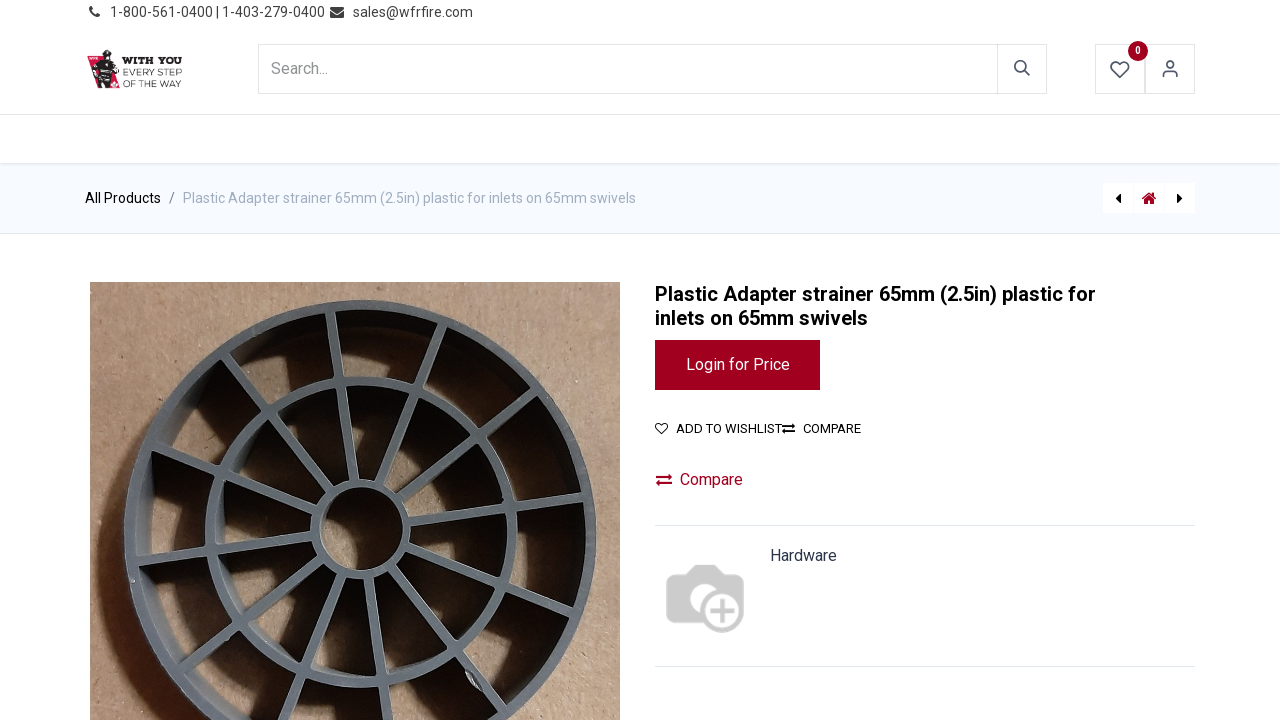

--- FILE ---
content_type: text/html; charset=utf-8
request_url: https://www.wfrfire.com/shop/106010055-plastic-adapter-strainer-65mm-2-5in-plastic-for-inlets-on-65mm-swivels-6209
body_size: 9956
content:

        

    
        
<!DOCTYPE html>
<html lang="en-US" data-website-id="1" data-main-object="product.template(6209,)" data-add2cart-redirect="1">
    <head>
        <meta charset="utf-8"/>
        <meta http-equiv="X-UA-Compatible" content="IE=edge"/>
        <meta name="viewport" content="width=device-width, initial-scale=1"/>
                <script>
                    dataLayer = [{}];
                </script>
        <meta name="generator" content="Odoo"/>
            
        <meta property="og:type" content="website"/>
        <meta property="og:title" content="Plastic Adapter strainer 65mm (2.5in) plastic for inlets on 65mm swivels"/>
        <meta property="og:site_name" content="WFR Wholesale Fire &amp; Rescue"/>
        <meta property="og:url" content="https://www.wfrfire.com/shop/106010055-plastic-adapter-strainer-65mm-2-5in-plastic-for-inlets-on-65mm-swivels-6209"/>
        <meta property="og:image" content="https://www.wfrfire.com/web/image/product.template/6209/image_1024?unique=3e59a89"/>
        <meta property="og:description"/>
            
        <meta name="twitter:card" content="summary_large_image"/>
        <meta name="twitter:title" content="Plastic Adapter strainer 65mm (2.5in) plastic for inlets on 65mm swivels"/>
        <meta name="twitter:image" content="https://www.wfrfire.com/web/image/product.template/6209/image_1024?unique=3e59a89"/>
        <meta name="twitter:site" content="@WFRFIRE"/>
        <meta name="twitter:description"/>
        
        <link rel="canonical" href="https://www.wfrfire.com/shop/106010055-plastic-adapter-strainer-65mm-2-5in-plastic-for-inlets-on-65mm-swivels-6209"/>
        
        <link rel="preconnect" href="https://fonts.gstatic.com/" crossorigin=""/>
        <title> Plastic Adapter strainer 65mm (2.5in) plastic for inlets on 65mm swivels | WFR Wholesale Fire &amp; Rescue </title>
        <link type="image/x-icon" rel="shortcut icon" href="https://cdn.wfrfire.com/web/image/website/1/favicon?unique=2eb9f92"/>
        <link rel="preload" href="https://cdn.wfrfire.com/web/static/src/libs/fontawesome/fonts/fontawesome-webfont.woff2?v=4.7.0" as="font" crossorigin=""/>
        <link type="text/css" rel="stylesheet" href="/web/assets/1/0674b5e/web.assets_frontend.min.css"/>
        <script id="web.layout.odooscript" type="text/javascript">
            var odoo = {
                csrf_token: "4d88493def5196a8da910bcb874fffb6ccdb792do1800316346",
                debug: "",
            };
        </script>
        <script type="text/javascript">
            odoo.__session_info__ = {"is_admin": false, "is_system": false, "is_public": true, "is_website_user": true, "user_id": false, "is_frontend": true, "profile_session": null, "profile_collectors": null, "profile_params": null, "show_effect": true, "currencies": {"4": {"symbol": "CND", "position": "before", "digits": [69, 2]}, "2": {"symbol": "USD $", "position": "before", "digits": [69, 2]}}, "bundle_params": {"lang": "en_US", "website_id": 1}, "websocket_worker_version": "17.0-3", "translationURL": "/website/translations", "cache_hashes": {"translations": "e8ce00e5d87e132d52397a061d0d3059617ad355"}, "geoip_country_code": "US", "geoip_phone_code": 1, "lang_url_code": "en"};
            if (!/(^|;\s)tz=/.test(document.cookie)) {
                const userTZ = Intl.DateTimeFormat().resolvedOptions().timeZone;
                document.cookie = `tz=${userTZ}; path=/`;
            }
        </script>
        <script type="text/javascript" defer="defer" src="/web/assets/1/c59d7df/web.assets_frontend_minimal.min.js" onerror="__odooAssetError=1"></script>
        <script type="text/javascript" defer="defer" data-src="/web/assets/1/4f7c279/web.assets_frontend_lazy.min.js" onerror="__odooAssetError=1"></script>
        
        <meta name="google-site-verification" content="fS048_fevTelQ89iVnyjm9oTFHKRqBFC_wJ9G4P_s1Y" />

<!-- Google tag (gtag.js) -->
<script async src="https://www.googletagmanager.com/gtag/js?id=G-88QMBTCHNK"></script>
<script>
  window.dataLayer = window.dataLayer || [];
  function gtag(){dataLayer.push(arguments);}
  gtag('js', new Date());

  gtag('config', 'G-88QMBTCHNK');
</script>

    </head>
    <body>



        <div id="wrapwrap" class="  as-product-detail   ">
                <header id="top" data-anchor="true" data-name="Header" data-extra-items-toggle-aria-label="Extra items button" class="   o_header_fixed" style=" ">
                    
    <nav data-name="Navbar" aria-label="Main" class="navbar navbar-expand-lg navbar-light o_colored_level o_cc d-none d-lg-block p-0 shadow-sm as-main-header ">
        

            <div id="o_main_nav">
                <div aria-label="Bottom" class="o_header_sales_one_bot o_header_hide_on_scroll gap-3 header-top">
                    <div class="container">
                        <ul class="ht-top-start">
                            
        <li class="">
                <div data-name="Text" class="s_text_block as-header-phone-link">
                    <a href="tel:+1 (650) 555-0111" class="nav-link o_nav-link_secondary">
                        <small>
                            <i class="fa fa-1x fa-fw fa-phone me-1"></i>͏&nbsp;<span class="o_force_ltr">1-800-561-0400 | 1-403-279-0400&nbsp;</span></small>
                    </a>
                    <a href="/cdn-cgi/l/email-protection#d4a7b5b8b1a794a3b2a6b2bda6b1fab7bbb9" class="nav-link o_nav-link_secondary" data-bs-original-title="" title="">
                        <small>
                            <i class="fa fa-1x fa-fw fa-envelope me-1"></i>&nbsp;<span class="__cf_email__" data-cfemail="81f2e0ede4f2c1f6e7f3e7e8f3e4afe2eeec">[email&#160;protected]</span></small></a>
                </div>
        </li>
        <li class="">
            <div class="oe_structure oe_structure_solo as-header-button-link">
                <section class="oe_unremovable oe_unmovable s_text_block o_colored_level" data-snippet="s_text_block" data-name="Text" style="background-image: none;">
                    <div class="container"><a href="/contactus" class="oe_unremovable btn btn-primary btn_cta" data-bs-original-title="" title="" aria-describedby="popover785876">​</a><br/></div>
                </section>
            </div>
        </li>
                        </ul>
                        <ul class="ht-top-end">
                            
                            
                        </ul>
                    </div>
                </div>
                <div class="header-middle">
                    <div class="container d-flex align-items-center justify-content-between">
                        
    <a data-name="Navbar Logo" href="/" class="navbar-brand logo me-4">
            
            <span role="img" aria-label="Logo of WFR Wholesale Fire &amp; Rescue" title="WFR Wholesale Fire &amp; Rescue"><img src="https://cdn.wfrfire.com/web/image/website/1/logo/WFR%20Wholesale%20Fire%20%26%20Rescue?unique=2eb9f92" class="img img-fluid" width="95" height="40" alt="WFR Wholesale Fire &amp; Rescue" loading="lazy"/></span>
        </a>
    

                        
                        <ul class="hm-search flex-fill px-lg-5  m-0 list-unstyled">
        <li class="">
    <form method="get" class="o_searchbar_form o_wait_lazy_js s_searchbar_input as-h-search-form" action="/website/search" data-snippet="s_searchbar_input">
            <div role="search" class="input-group ">
        <input type="search" name="search" class="search-query form-control oe_search_box border-0 bg-light as-h-search-input" placeholder="Search..." value="" data-search-type="products_only" data-limit="5" data-display-image="true" data-display-description="true" data-display-extra-link="true" data-display-detail="true" data-order-by="name asc"/>
        <button type="submit" aria-label="Search" title="Search" class="btn oe_search_button as-h-search-btn">
            <i class="oi oi-search"></i>
        </button>
    </div>

            <input name="order" type="hidden" class="o_search_order_by" value="name asc"/>
            
    
        </form>
        </li>
                        </ul>

                        <ul class="mh-end d-flex m-0 list-unstyled gap-2">
                            
        
            <li class="o_wsale_my_wish  ">
                <a href="/shop/wishlist" class="hm-icon-item as-h-wish">
                    <div class="hm-icon">
                        <i class="fa fa-1x fa-heart fa-stack"></i>
                        <sup class="my_wish_quantity o_animate_blink badge text-bg-primary h-sup">0</sup>
                    </div>
                </a>
            </li>
        
                            <li class=" o_no_autohide_item">
                <a href="/web/login" class="hm-icon as-login-icon as-h-user ">Sign in</a>
            </li>
                            
        
        

                            
        
            <li class=" divider d-none"></li> 
            <li class="o_wsale_my_cart d-none ">
                <a href="/shop/cart" aria-label="eCommerce cart" class="o_navlink_background hm-icon-item as-h-cart as_mini_cart">
                    <div class="hm-icon">
                        <i class="fa fa-shopping-cart fa-stack"></i>
                        <sup class="my_cart_quantity badge text-bg-primary h-sup" data-order-id="">0</sup>
                    </div>
                </a>
            </li>
        
                        </ul>
                    </div>
                </div>


                <div aria-label="Bottom" class="header-navbar">
                    <div class="container">
                        
    <ul id="top_menu" role="menu" class="nav navbar-nav top_menu o_menu_loading justify-content-center nav-pills">
        

                            
    
            <li role="presentation" class="nav-item">
                <a role="menuitem" href="/" style="background-color:;color: !important" class="nav-link  as-menus">
                    <span>HOME</span>
                </a>
            </li>
    
            <li role="presentation" class="nav-item">
                <a role="menuitem" href="/shop" style="background-color:;color: !important" class="nav-link  as-menus">
                    <span>PRODUCTS</span>
                </a>
            </li>
    
            <li role="presentation" class="nav-item">
                <a role="menuitem" href="/blog" style="background-color:;color: !important" class="nav-link  as-menus">
                    <span>NEWS</span>
                </a>
            </li>
    
            <li role="presentation" class="nav-item">
                <a role="menuitem" href="https://mailchi.mp/wfrfire/sales-flyer-11-24-2025-9314747" style="background-color:;color: !important" class="nav-link  as-menus">
                    <span>PROMOTIONS</span>
                </a>
            </li>
    
            <li role="presentation" class="nav-item">
                <a role="menuitem" href="/events-calendar" style="background-color:;color: !important" class="nav-link  as-menus">
                    <span>EVENTS</span>
                </a>
            </li>
    
            <li role="presentation" class="nav-item">
                <a role="menuitem" href="/resources" style="background-color:;color: !important" class="nav-link  as-menus">
                    <span>RESOURCES</span>
                </a>
            </li>
    
            <li role="presentation" class="nav-item">
                <a role="menuitem" href="/about-us" style="background-color:;color: !important" class="nav-link  as-menus">
                    <span>ABOUT US</span>
                </a>
            </li>
    
            <li class="nav-item dropdown ">
                <a data-bs-toggle="dropdown" href="#" class="nav-link dropdown-toggle    as-menus" style="background-color:;color: !important">
                    <span>CONTACT US</span>
                </a>
                    <ul role="menu" class="dropdown-menu ">
    
            <li role="presentation" class="">
                <a role="menuitem" href="/wfr-contactus" style="background-color:;color: !important" class="dropdown-item  as-menus">
                    <span>INQUIRIES</span>
                </a>
            </li>
    
            <li role="presentation" class="">
                <a role="menuitem" href="/repair-form" style="background-color:;color: !important" class="dropdown-item  as-menus">
                    <span>REPAIRS</span>
                </a>
            </li>
    
            <li role="presentation" class="">
                <a role="menuitem" href="/return-policy" style="background-color:;color: !important" class="dropdown-item  as-menus">
                    <span>RETURNS</span>
                </a>
            </li>
                    </ul>
            </li>
                        
    </ul>
                    </div>
                </div>
            </div>
            
    </nav>
    <nav data-name="Navbar" aria-label="Mobile" class="navbar  navbar-light o_colored_level o_cc o_header_mobile d-block d-lg-none shadow-sm as-mobile-header o_header_force_no_radius">
        

                <div id="o_main_nav" class="container flex-nowrap justify-content-between">

                    <ul class="o_header_mobile_buttons_wrap as-mob-header-end navbar-nav flex-row align-items-center gap-2 mb-0">
                        
        
            <li class=" divider d-none"></li> 
            <li class="o_wsale_my_cart d-none ">
                <a href="/shop/cart" aria-label="eCommerce cart" class="o_navlink_background hm-icon-item as-h-bag as_mini_cart">
                    <div class="hm-icon">
                        <i class="fa fa-shopping-cart fa-stack"></i>
                        <sup class="my_cart_quantity badge text-bg-primary h-sup" data-order-id="">0</sup>
                    </div>
                </a>
            </li>
        
                        <li class="as-mob-logo">
                            
    <a data-name="Navbar Logo" href="/" class="navbar-brand logo ">
            
            <span role="img" aria-label="Logo of WFR Wholesale Fire &amp; Rescue" title="WFR Wholesale Fire &amp; Rescue"><img src="https://cdn.wfrfire.com/web/image/website/1/logo/WFR%20Wholesale%20Fire%20%26%20Rescue?unique=2eb9f92" class="img img-fluid" width="95" height="40" alt="WFR Wholesale Fire &amp; Rescue" loading="lazy"/></span>
        </a>
    
                        </li>
                        <li>
                            <button class="btn hm-icon o_not_editable p-0" type="button" data-bs-toggle="offcanvas" data-bs-target="#top_menu_collapse_mobile" aria-controls="top_menu_collapse_mobile" aria-expanded="false" aria-label="Toggle navigation">
                                <span class="navbar-toggler-icon"></span>
                            </button>
                        </li>

                    </ul>
                    <div id="top_menu_collapse_mobile" class="offcanvas offcanvas-start o_navbar_mobile">
                        <div class="offcanvas-header justify-content-end o_not_editable">
                            <ul class="as-mob-search">
                                
        <li class="">
    <form method="get" class="o_searchbar_form o_wait_lazy_js s_searchbar_input " action="/website/search" data-snippet="s_searchbar_input">
            <div role="search" class="input-group ">
        <input type="search" name="search" class="search-query form-control oe_search_box border-0 bg-light text-bg-light" placeholder="Search..." value="" data-search-type="products_only" data-limit="0" data-display-image="true" data-display-description="true" data-display-extra-link="true" data-display-detail="true" data-order-by="name asc"/>
        <button type="submit" aria-label="Search" title="Search" class="btn oe_search_button bg-o-color-3">
            <i class="oi oi-search"></i>
        </button>
    </div>

            <input name="order" type="hidden" class="o_search_order_by" value="name asc"/>
            
    
        </form>
        </li>
                            </ul>
                            <button type="button" class="nav-link btn-close" data-bs-dismiss="offcanvas" aria-label="Close"></button>
                        </div>
                        <div class="offcanvas-body d-flex flex-column justify-content-between h-100 w-100">
                            <ul class="navbar-nav">

                                
    <ul id="top_menu" role="menu" class="nav navbar-nav top_menu   nav-pills">
        

                                    
    
            <li role="presentation" class="nav-item">
                <a role="menuitem" href="/" style="background-color:;color: !important" class="nav-link  as-menus">
                    <span>HOME</span>
                </a>
            </li>
    
            <li role="presentation" class="nav-item">
                <a role="menuitem" href="/shop" style="background-color:;color: !important" class="nav-link  as-menus">
                    <span>PRODUCTS</span>
                </a>
            </li>
    
            <li role="presentation" class="nav-item">
                <a role="menuitem" href="/blog" style="background-color:;color: !important" class="nav-link  as-menus">
                    <span>NEWS</span>
                </a>
            </li>
    
            <li role="presentation" class="nav-item">
                <a role="menuitem" href="https://mailchi.mp/wfrfire/sales-flyer-11-24-2025-9314747" style="background-color:;color: !important" class="nav-link  as-menus">
                    <span>PROMOTIONS</span>
                </a>
            </li>
    
            <li role="presentation" class="nav-item">
                <a role="menuitem" href="/events-calendar" style="background-color:;color: !important" class="nav-link  as-menus">
                    <span>EVENTS</span>
                </a>
            </li>
    
            <li role="presentation" class="nav-item">
                <a role="menuitem" href="/resources" style="background-color:;color: !important" class="nav-link  as-menus">
                    <span>RESOURCES</span>
                </a>
            </li>
    
            <li role="presentation" class="nav-item">
                <a role="menuitem" href="/about-us" style="background-color:;color: !important" class="nav-link  as-menus">
                    <span>ABOUT US</span>
                </a>
            </li>
    
            <li class="nav-item dropdown ">
                <a data-bs-toggle="dropdown" href="#" class="nav-link dropdown-toggle   d-flex justify-content-between align-items-center as-menus" style="background-color:;color: !important">
                    <span>CONTACT US</span>
                </a>
                    <ul role="menu" class="dropdown-menu position-relative rounded-0 o_dropdown_without_offset">
    
            <li role="presentation" class="">
                <a role="menuitem" href="/wfr-contactus" style="background-color:;color: !important" class="dropdown-item  as-menus">
                    <span>INQUIRIES</span>
                </a>
            </li>
    
            <li role="presentation" class="">
                <a role="menuitem" href="/repair-form" style="background-color:;color: !important" class="dropdown-item  as-menus">
                    <span>REPAIRS</span>
                </a>
            </li>
    
            <li role="presentation" class="">
                <a role="menuitem" href="/return-policy" style="background-color:;color: !important" class="dropdown-item  as-menus">
                    <span>RETURNS</span>
                </a>
            </li>
                    </ul>
            </li>
                                
    </ul>

                                <ul class="as-mob-extra-menu navbar-nav">
                                    
        
            <li class="o_wsale_my_wish  nav-item">
                <a href="/shop/wishlist" class="nav-link as-h-wish">
                    <div class="position-relative">
                        <i class="fa fa-1x fa-heart fa-stack"></i>
                        <sup class="my_wish_quantity o_animate_blink badge text-bg-primary position-absolute top-0 end-0 mt-n1 me-n1 rounded-pill">0</sup>
                    </div>
                    <span class="">Wishlist</span>
                </a>
            </li>
        

                                </ul>

                                
                            </ul>
                            <ul class="as-mob-bottom-link">
                                <li class=" o_no_autohide_item">
                <a href="/web/login" class="btn btn-outline-secondary w-100 ">Sign in</a>
            </li>
                                
        
        
                                
                                
                                
                            </ul>
                        </div>
                    </div>
                </div>
            
    </nav>
        
        <div class="as-advance-header">
        </div>
        </header>
                <main>
                    
            <div itemscope="itemscope" itemtype="http://schema.org/Product" id="wrap" class="js_sale o_wsale_product_page as-sticky-cart-active">
                <div class="oe_structure oe_empty oe_structure_not_nearest" id="oe_structure_website_sale_product_1" data-editor-message="DROP BUILDING BLOCKS HERE TO MAKE THEM AVAILABLE ACROSS ALL PRODUCTS"></div><div class="as-product-next-prev-history">
                <div class="container">
                    <div class="row">
                        <div class="col">
                            <ol class="breadcrumb">
                                <li class="breadcrumb-item o_not_editable">
                                    <a class="" href="/shop">All Products</a>
                                </li>
                                <li class="breadcrumb-item active">
                                    <span>Plastic Adapter strainer 65mm (2.5in) plastic for inlets on 65mm swivels</span>
                                </li>
                            </ol>
                        </div>
                        <div class="col as-pre-nxt-col">
                            <div class="as-pre-nxt-prod">
                                <div class="as-pre-prod-info as-pager-prod-info d-none">
                                    <div class="as-np-card">
                                        <div class="as-np-card-media">
                                            <img src="https://cdn.wfrfire.com/web/image/product.template/6200/image_128?unique=3e59a89" loading="lazy"/>
                                        </div>
                                        <div class="as-np-card-info">
                                            <div class="as-pre-title">
                                                <span class="title">Fire Pump parts for 6.5hp Frontier</span>
                                            </div>
                                        </div>
                                    </div>
                                </div>
                                <a id="as-pre-prod-info" href="/shop/fire-pump-parts-for-6-5hp-frontier-6200" class="as-pager-prod active">
                                    <i class="fa fa-caret-left"></i>
                                </a>
                                <a href="/shop" class="as-shop-prod">
                                    <i class="fa fa-home"></i>
                                </a>
                                <a id="as-next-prod-info" href="/shop/267026100-pull-handle-chrome-6262" class="as-pager-prod active">
                                    <i class="fa fa-caret-right"></i>
                                </a>
                                <div class="as-next-prod-info as-pager-prod-info d-none">
                                    <div class="as-np-card">
                                        <div class="as-np-card-media">
                                            <img src="https://cdn.wfrfire.com/web/image/product.template/6262/image_128?unique=3e59a89" loading="lazy"/>
                                        </div>
                                        <div class="as-np-card-info">
                                            <div class="as-pre-title">
                                                <span>[267026100] Pull Handle Chrome</span>
                                            </div>
                                        </div>
                                    </div>
                                </div>
                            </div>
                        </div>
                    </div>
                </div>
            </div>
                <section id="product_detail" class="container py-4 oe_website_sale " data-view-track="1" data-product-tracking-info="{&#34;item_id&#34;: &#34;106010055&#34;, &#34;item_name&#34;: &#34;[106010055] Plastic Adapter strainer 65mm (2.5in) plastic for inlets on 65mm swivels&#34;, &#34;item_category&#34;: &#34;Adapters&#34;, &#34;currency&#34;: &#34;CAD&#34;, &#34;price&#34;: 53.65}">
                    <div class="row" id="product_detail_main" data-name="Product Page" data-image_width="50_pc" data-image_layout="carousel">
                        <div class="col-lg-6 mt-lg-4 o_wsale_product_images position-relative">
  <div id="o-carousel-product" class="carousel slide position-sticky mb-3 overflow-hidden" data-bs-ride="carousel" data-bs-interval="0">
    <div class="o_carousel_product_outer carousel-outer position-relative flex-grow-1">

      <div class="carousel-inner h-100">
          <div class="carousel-item h-100 active">
            <div class="d-flex align-items-center justify-content-center h-100"><img src="https://cdn.wfrfire.com/web/image/product.product/14135/image_1024/%5B106010055%5D%20Plastic%20Adapter%20strainer%2065mm%20%282.5in%29%20plastic%20for%20inlets%20on%2065mm%20swivels?unique=5fd41d1" class="img img-fluid product_detail_img mh-100" alt="Plastic Adapter strainer 65mm (2.5in) plastic for inlets on 65mm swivels" data-zoom="1" data-zoom-image="/web/image/product.product/14135/image_1920/%5B106010055%5D%20Plastic%20Adapter%20strainer%2065mm%20%282.5in%29%20plastic%20for%20inlets%20on%2065mm%20swivels?unique=5fd41d1" loading="lazy"/></div>
          </div>
      </div>
    </div>
        <div class="o_carousel_product_indicators pt-2 overflow-hidden">
        </div>
  </div>
                        </div>
                        <div id="product_details" class="col-lg-6 mt-md-4">
                            <h1 itemprop="name">Plastic Adapter strainer 65mm (2.5in) plastic for inlets on 65mm swivels</h1>
                 <div class="as_product_sku d-none as-pd-lists">
                    <label>SKU: </label>
                    <span></span>
                </div>
                            <span itemprop="url" style="display:none;">https://www.wfrfire.com/shop/106010055-plastic-adapter-strainer-65mm-2-5in-plastic-for-inlets-on-65mm-swivels-6209</span>
                            <span itemprop="image" style="display:none;">https://www.wfrfire.com/web/image/product.template/6209/image_1920?unique=3e59a89</span>
                            
                            
                            <form action="/shop/cart/update" method="POST">
                                <input type="hidden" name="csrf_token" value="4d88493def5196a8da910bcb874fffb6ccdb792do1800316346"/>
                                <div class="js_product js_main_product mb-3">
                                    <div>
        <div itemprop="offers" itemscope="itemscope" itemtype="http://schema.org/Offer" class="product_price mt-2 mb-3 d-inline-block " style="display:none !important;">
            <h3 class="css_editable_mode_hidden">
                <span class="oe_price" style="white-space: nowrap;" data-oe-type="monetary" data-oe-expression="combination_info[&#39;price&#39;]">CND <span class="oe_currency_value">53.65</span></span>
                <span itemprop="price" style="display:none;">53.65</span>
                <span itemprop="priceCurrency" style="display:none;">CAD</span>
                <span style="text-decoration: line-through; white-space: nowrap;" itemprop="listPrice" class="text-danger oe_default_price ms-1 h5 d-none" data-oe-type="monetary" data-oe-expression="combination_info[&#39;list_price&#39;]">CND <span class="oe_currency_value">53.65</span></span>
            </h3>
            <h3 class="css_non_editable_mode_hidden decimal_precision" data-precision="2">
                <span>CND <span class="oe_currency_value">0.00</span></span>
            </h3>
        </div>
        <div id="product_unavailable" class="d-none">
            <h3 class="fst-italic">Click on products below to add to cart.</h3>
        </div>
                                    </div>
                                    
                                        <input type="hidden" class="product_id" name="product_id" value="14135"/>
                                        <input type="hidden" class="product_template_id" name="product_template_id" value="6209"/>
                                        <input type="hidden" class="product_category_id" name="product_category_id" value="29"/>
        <ul class="list-unstyled js_add_cart_variants mb-0 flex-column" data-attribute_exclusions="{&#34;exclusions&#34;: {&#34;13083&#34;: []}, &#34;archived_combinations&#34;: [], &#34;parent_exclusions&#34;: {}, &#34;parent_combination&#34;: [], &#34;parent_product_name&#34;: null, &#34;mapped_attribute_names&#34;: {&#34;13083&#34;: &#34;Product Size: 65mm (2.5\&#34;)&#34;}}">
                
                <li data-attribute_id="5" data-attribute_name="Product Size" data-attribute_display_type="radio" class="variant_attribute d-none">

                    
                    <strong class="attribute_name">Product Size </strong>
                        <ul data-attribute_id="5" class="list-inline list-unstyled o_wsale_product_attribute ">
                                <li class="list-inline-item mb-3 js_attribute_value" style="margin: 0;">
                                    <label class="col-form-label">
                                        <div class="form-check">
                                            <input type="radio" class="form-check-input js_variant_change always" checked="True" name="ptal-3565" value="13083" data-value_id="13083" data-value_name="65mm (2.5&#34;)" data-attribute_name="Product Size" data-is_single="True"/>
                                            <div class="radio_input_value form-check-label">
                                                <span>65mm (2.5&#34;)</span>
                                            </div>
                                        </div>
                                    </label>
                                </li>
                        </ul>
                </li>
        </ul>
                                    
                                    <p class="css_not_available_msg alert alert-warning">This combination does not exist.</p>
            <div>
                <a href="/web/login" class="btn btn-primary "> Login for Price</a>
            </div>
                                    <div id="o_wsale_cta_wrapper" class="d-flex flex-wrap align-items-center">
        <div contenteditable="false" class="css_quantity input-group d-inline-flex me-2 mb-2 align-middle" style="display:none !important;">
            <a class="btn btn-link js_add_cart_json" aria-label="Remove one" title="Remove one" href="#">
                <i class="fa fa-minus"></i>
            </a>
            <input type="text" class="form-control quantity text-center" data-min="1" name="add_qty" value="1"/>
            <a class="btn btn-link float_left js_add_cart_json" aria-label="Add one" title="Add one" href="#">
                <i class="fa fa-plus"></i>
            </a>
        </div>
                                        <div id="add_to_cart_wrap" class="d-inline-flex align-items-center mb-2 me-auto" style="display:none !important;">
                                            <a data-animation-selector=".o_wsale_product_images" role="button" id="add_to_cart" href="#" class="btn btn-primary js_check_product a-submit flex-grow-1" onclick="dataLayer.push({ &#39;event&#39;: &#39;addToCart&#39;, &#39;currencyCode&#39;: &#39;CAD&#39;, &#39;add&#39;: { &#39;products&#39;: [{ &#39;name&#39;: &#39;Plastic Adapter strainer 65mm (2.5in) plastic for inlets on 65mm swivels&#39;, &#39;id&#39;: &#39;106010055&#39;, &#39;price&#39;: &#39;53.65&#39;, &#39;category&#39;: &#39;&#39;, &#39;quantity&#39;: 1 }] } });">
                                                <i class="fa fa-shopping-cart me-2"></i>
                                                Add to cart
                                            </a>
                                        </div>
                                        <div id="product_option_block" class="d-flex flex-wrap w-100">
            
                <button type="button" role="button" class="btn btn-link px-0 pe-3 o_add_wishlist_dyn" data-action="o_wishlist" title="Add to wishlist" data-product-template-id="6209" data-product-product-id="14135"><i class="fa fa-heart-o me-2" role="img" aria-label="Add to wishlist"></i>Add to wishlist</button>
            
                <button type="button" role="button" class="d-none d-md-block btn btn-link px-0 o_add_compare_dyn" aria-label="Compare" data-action="o_comparelist" data-product-product-id="14135">
                        <span class="fa fa-exchange me-2"></span>Compare
                </button>
            
            </div>
                                    </div>
            <button type="button" role="button" class="d-none d-md-block btn btn-link px-0 o_add_compare_dyn" aria-label="Compare" data-action="o_comparelist" data-product-product-id="14135">
                    <span class="fa fa-exchange me-2"></span>Compare
            </button>
      <div class="availability_messages o_not_editable"></div>
                                    <div id="contact_us_wrapper" class="d-none oe_structure oe_structure_solo ">
                                        <section class="s_text_block" data-snippet="s_text_block" data-name="Text">
                                            <div class="container">
                                                <a class="btn btn-primary btn_cta" href="/contactus">Contact Us
                                                </a>
                                            </div>
                                        </section>
                                    </div>
        <div class="o_product_tags o_field_tags d-flex flex-wrap align-items-center gap-2">
        </div>
                                </div>
                            </form>
                            
            <div class="as-brand-info">
                <div class="as-b-avatar">
                    <img src="https://cdn.wfrfire.com/web/image/as.product.brand/144/image_128?unique=25933e9" loading="lazy"/>
                </div>
                <div class="as-b-text">
                    <h6>Hardware</h6>
                    
                </div>
            </div>
            

            
            
            <div class="as-pd-extra">
                
                
                
                
            </div>
            <div id="o_product_terms_and_share"></div>
        <input id="wsale_user_email" type="hidden" value=""/>
                        </div>
                    </div>
                </section>
                <div itemprop="description" class="oe_structure oe_empty mt16" id="product_full_description"><p><br></p></div>
        <div class="product-details-tabs">
            <div class="container">
                <ul class="nav nav-tabs" id="as_product_tabs" role="tablist">
                    <li class="nav-item">
                    </li>
                    <li class="nav-item">
                        <button id="nav-specification-tab" data-bs-toggle="tab" data-bs-target="#nav-specification" type="button" role="tab" aria-controls="nav-specification" aria-selected="false" class="nav-link active">Specification</button>
                    </li>
                    <li class="nav-item">
                    </li>
                    <li class="nav-item">
                    </li>
                    <li class="nav-item">
                    </li>
                </ul>
                <div class="tab-content" id="nav-tabContent">
                    <div id="nav-specification" role="tabpanel" aria-labelledby="nav-specification-tab" class="tab-pane fade show active">
                            <div class="container">
                                <div id="product_specifications">
                                    <div class="row">
                                            <table class="table">
                                                
                                                <tr>
                                                    <td class="w-25"><span>Product Size</span></td>
                                                    <td class="w-75 text-muted">
                                                            <span>65mm (2.5&#34;)</span>
                                                    </td>
                                                </tr>
                                            </table>
                                    </div>
                                </div>
                            </div>
                    </div>
                    <div id="nav-reviews" role="tabpanel" aria-labelledby="nav-reviews-tab" class="tab-pane fade ">
                    </div>
                    <div id="nav-documents" role="tabpanel" aria-labelledby="nav-documents-tab" class="tab-pane fade ">
                    </div>

                    <div id="nav-faqs" role="tabpanel" aria-labelledby="nav-faqs-tab" class="tab-pane fade ">
                    </div>

                </div>
            </div>
        </div>
        <div class="as-product-alt-acc-products">
            <div class="container">
            </div>
        </div>
                <div class="oe_structure oe_empty oe_structure_not_nearest mt16" id="oe_structure_website_sale_product_2" data-editor-message="DROP BUILDING BLOCKS HERE TO MAKE THEM AVAILABLE ACROSS ALL PRODUCTS"></div></div>
        <div class="as-product-sticky-cart as_prod_sticky">
            <div class="as-product-sticky-in">
                <div class="media">
                    <div class="prod_img">
                        <img class="img img-fluid rounded" alt="Product Image" src="https://cdn.wfrfire.com/web/image/product.template/6209/image_256" loading="lazy"/>
                    </div>
                    <div class="media-body">
                        <h6 itemprop="name" class="te_product_name">Plastic Adapter strainer 65mm (2.5in) plastic for inlets on 65mm swivels</h6>
                        <div id="product_unavailable" class="d-none">
                            <h3 class="fst-italic">Click on products below to add to cart.</h3>
                        </div>
                        <div class="as_add_cart">
                                <a role="button" id="sticky_add_to_cart" data-target_id="#add_to_cart" class="as_sticky_action as-s-btn as-s-cart" href="#">
                                    <i class="asi asi-shopping-cart" data-target_id="#add_to_cart"></i>
                                </a>
                                    <a role="button" id="sticky_add_to_wishlist" data-target_id=".o_add_wishlist_dyn" class="as_sticky_action as-s-btn as-s-wish" href="#">
                                        <i class="asi asi-heart" data-target_id=".o_add_wishlist_dyn"></i>
                                    </a>
                        </div>
                    </div>
                </div>
            </div>
        </div>
        
        <div id="o_shared_blocks" class="oe_unremovable"></div>
                </main>
                <footer id="bottom" data-anchor="true" data-name="Footer" class="o_footer o_colored_level o_cc ">
                    <div id="footer" class="oe_structure oe_structure_solo">
                <section class="footer-top py-5 pb0" style="background-image: none;">
                    <div class="container">
                        <div class="row">
                            <div class="col-lg-4 py-3 o_colored_level">
                                <div class="footer-logo pb-4">
                                    <img src="https://cdn.wfrfire.com/web/image/325491-26d5759b/wfr_logo_tagline_w.webp" alt="" class="img img-fluid o_we_custom_image" data-mimetype="image/webp" data-original-id="6732" data-original-src="/web/image/6732-8ec893fb/wfr_logo_tagline_w.png" data-mimetype-before-conversion="image/png" data-resize-width="298" loading="lazy"/>
                                </div>
                                <p class="mb-3">129-7155 57 St. SE&nbsp; Calgary, AB&nbsp; T2C 5W2<br/></p><p>Email: <a href="/cdn-cgi/l/email-protection#85f6e4e9e0f6c5f2e3f7e3ecf7e0abe6eae8"><span class="__cf_email__" data-cfemail="45362429203605322337232c37206b262a28">[email&#160;protected]</span></a></p><p>Call us:<a href="tel://1.800.561.0400  555-0111" data-bs-original-title="" title=""> 1.800.561.0400 | 1.403.279.0400</a></p><div class="s_social_media no_icon_color o_not_editable" data-snippet="s_social_media" data-name="Social Media">
                                    <small class="s_social_media_title text-muted d-none"><b>Follow us</b></small>
<a href="/website/social/facebook" class="s_social_media_facebook" target="_blank">
                                        <i class="fa fa-facebook m-1 o_editable_media"></i>
                                    </a>
<a href="/website/social/instagram" class="s_social_media_instagram" target="_blank">
                                        <i class="fa fa-instagram m-1 o_editable_media"></i>
                                    </a>
<a href="/website/social/twitter" class="s_social_media_twitter" target="_blank">
                                        <i class="fa fa-twitter m-1 o_editable_media"></i>
                                    </a>
<a href="/website/social/linkedin" class="s_social_media_linkedin" target="_blank">
                                        <i class="fa fa-linkedin m-1 o_editable_media"></i>
                                    </a>
<a href="/website/social/youtube" class="s_social_media_youtube" target="_blank">
                                        <i class="fa fa-youtube m-1 o_editable_media"></i>
                                    </a>
</div>
                            </div>
                            <div class="py-3 o_colored_level col-lg-3">
                                <div class="footer-title">
                                    <h5>Support</h5>
                                </div>
                                <ul class="list-unstyled m-0 footer-link">
                                    <li><a href="/shipping-information" data-bs-original-title="" title="">Shipping Information</a><br/></li>
                                    <li><a href="/return-policy" data-bs-original-title="" title="">Return Information</a><br/></li>
                                    <li><a href="/privacy-policy" data-bs-original-title="" title="">Privacy Policy</a><br/></li>
                                    <li><a href="/terms-of-use" data-bs-original-title="" title="">Terms of Use</a></li>
                                    <li><a href="/terms-conditions-of-sales" data-bs-original-title="" title="">Terms and Conditions of Sales</a><a href="/terms-conditions-of-sales" data-bs-original-title="" title="" class="oe_edited_link" aria-describedby="popover511980"></a></li>
                                    <li><a href="/website-support" data-bs-original-title="" title="">Website Support</a></li>
                                    
                                </ul><p><br/></p>
                            </div>
                            <div class="py-3 o_colored_level col-lg-2">
                                <div class="footer-title">
                                    <h5>About WFR</h5>
                                </div>
                                <ul class="list-unstyled m-0 footer-link">
                                    <li><a href="/shop" data-bs-original-title="" title="">Our Product</a><br/></li>
                                    <li><a href="/blog/news-2" data-bs-original-title="" title="">News</a><br/></li>
                                    <li><a href="/about-us" data-bs-original-title="" title="">About Us</a></li>
                                    <li><a href="/wfr-contactus" data-bs-original-title="" title="">Contact Us</a></li></ul></div>
                            <div class="py-3 o_colored_level col-lg-3">
                                <div class="footer-title">
                                    <h5><img src="https://cdn.wfrfire.com/web/image/201872-c791ab72/email_notification_sm.png" alt="" class="img img-fluid o_we_custom_image" loading="lazy"/>&nbsp;Get our Newsletter<br/></h5>
                                </div>
                                <ul class="list-unstyled m-0 footer-link">
                                    <li>Monthly News, Promotions &amp; Inspiration to your inbox&nbsp;</li><li><a class="btn btn-primary" href="https://wfrfire.us2.list-manage.com/subscribe?u=1c1af20d5dba7d79056e8a29a&amp;id=e12f0638e6" data-bs-original-title="" title="" target="_blank">SIGN UP</a><br/></li></ul></div>
                            
                        </div>
                    </div>
                </section>
            </div>
        <div class="o_footer_copyright o_colored_level o_cc" data-name="Copyright">
                        <div class="container py-3">
                            <div class="row">
                                <div class="col-sm text-center text-sm-start text-muted">
                                    <span class="o_footer_copyright_name mr-2">Copyright ©WFR Wholesale Fire &amp; Rescue Ltd.</span>
  </div>
                                <div class="col-sm text-center text-sm-end o_not_editable">
        <div class="o_brand_promotion">
        Powered by 
            <a target="_blank" class="badge text-bg-light" href="http://www.odoo.com?utm_source=db&amp;utm_medium=website">
                <img alt="Odoo" src="https://cdn.wfrfire.com/web/static/img/odoo_logo_tiny.png" width="62" height="20" style="width: auto; height: 1em; vertical-align: baseline;" loading="lazy"/>
            </a>
        - 
                    The #1 <a target="_blank" href="http://www.odoo.com/app/ecommerce?utm_source=db&amp;utm_medium=website">Open Source eCommerce</a>
                
        </div>
                                </div>
                            </div>
                        </div>
                    </div>
                </footer>
        <div id="website_cookies_bar" class="s_popup o_snippet_invisible o_no_save d-none" data-name="Cookies Bar" data-vcss="001" data-invisible="1">
            <div class="modal s_popup_bottom s_popup_no_backdrop o_cookies_discrete modal_shown" data-show-after="500" data-display="afterDelay" data-consents-duration="999" data-bs-focus="false" data-bs-backdrop="false" data-bs-keyboard="false" tabindex="-1" style="display: none;" aria-hidden="true">
                <div class="modal-dialog d-flex s_popup_size_full">
                    <div class="modal-content oe_structure">
                        
                        <section class="o_colored_level o_cc o_cc1">
                            <div class="container">
                                <div class="row">
                                    <div class="col-lg-8 pt16">
                                        <p>
                                            <span class="pe-1">We use cookies to provide you a better user experience on this website.</span>
                                            <a href="/cookie-policy" class="o_cookies_bar_text_policy btn btn-link btn-sm px-0">Cookie Policy</a>
                                        </p>
                                    </div>
                                    <div class="col-lg-4 text-end pt16 pb16">
                                        <a href="#" id="cookies-consent-essential" role="button" class="js_close_popup btn btn-outline-primary rounded-circle btn-sm px-2">Only essentials</a>
                                        <a href="#" id="cookies-consent-all" role="button" class="js_close_popup btn btn-outline-primary rounded-circle btn-sm">I agree</a>
                                    </div>
                                </div>
                            </div>
                        </section>
                    </div>
                </div>
            </div>
        </div>
            <div class="as_scroll_to_top btn btn-primary mb-1"> <i class="fa fa-chevron-up"></i></div>
            </div>
        
        <script data-cfasync="false" src="/cdn-cgi/scripts/5c5dd728/cloudflare-static/email-decode.min.js"></script><script defer src="https://static.cloudflareinsights.com/beacon.min.js/vcd15cbe7772f49c399c6a5babf22c1241717689176015" integrity="sha512-ZpsOmlRQV6y907TI0dKBHq9Md29nnaEIPlkf84rnaERnq6zvWvPUqr2ft8M1aS28oN72PdrCzSjY4U6VaAw1EQ==" data-cf-beacon='{"version":"2024.11.0","token":"f6ae09500a984886a26a569e722910c2","r":1,"server_timing":{"name":{"cfCacheStatus":true,"cfEdge":true,"cfExtPri":true,"cfL4":true,"cfOrigin":true,"cfSpeedBrain":true},"location_startswith":null}}' crossorigin="anonymous"></script>
</body>
</html>
    